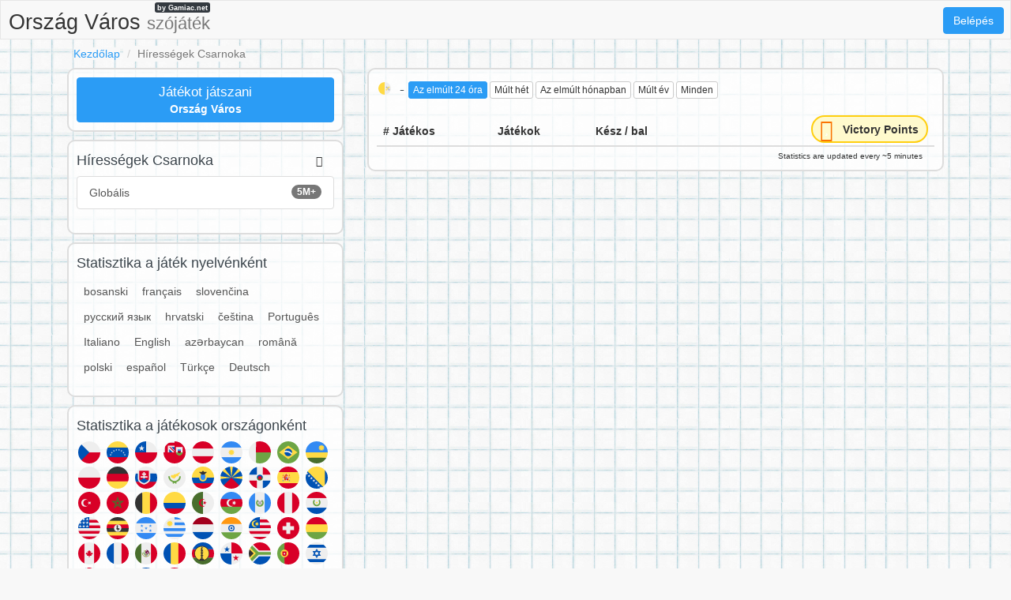

--- FILE ---
content_type: text/html;charset=UTF-8
request_url: https://orszagvaros.net/s/country/VA/24h/
body_size: 5238
content:
<!DOCTYPE html>
<html xmlns="http://www.w3.org/1999/xhtml" lang="hu"><head id="j_idt4">
        <meta charset="UTF-8" />

    <!-- Google Tag Manager -->
    <script>
        (function(w,d,s,l,i){w[l]=w[l]||[];w[l].push({'gtm.start':
    new Date().getTime(),event:'gtm.js'});var f=d.getElementsByTagName(s)[0],
    j=d.createElement(s),dl=l!='dataLayer'?'&l='+l:'';j.async=true;j.src=
    'https://www.googletagmanager.com/gtm.js?id='+i+dl;f.parentNode.insertBefore(j,f);
    })(window,document,'script','dataLayer','GTM-W9MC85');

    function gaEvent( eventName, params = {}) {
        dataLayer.push({
            'event': eventName, 
            'server': 'catalog',
            ...params
        });
    }
    </script>
    <!-- End Google Tag Manager -->  
        <meta name="viewport" content="width=device-width, initial-scale=1" />
        <meta name="theme-color" content="#ffffff" />
        <meta name="mobile-web-app-capable" content="yes" />
        <meta name="apple-mobile-web-app-capable" content="yes" /> 
        <meta name="apple-mobile-web-app-title" content="Ország Város" />
        <link rel="shortcut icon" href="/favicon.png" />
        <link rel="apple-touch-icon" href="/apple-touch-icon.png" />
        <link rel="apple-touch-icon" sizes="57x57" href="/apple-touch-icon-57x57.png" />
        <link rel="apple-touch-icon" sizes="72x72" href="/apple-touch-icon-72x72.png" />
        <link rel="apple-touch-icon" sizes="76x76" href="/apple-touch-icon-76x76.png" />
        <link rel="apple-touch-icon" sizes="114x114" href="/apple-touch-icon-114x114.png" />
        <link rel="apple-touch-icon" sizes="120x120" href="/apple-touch-icon-120x120.png" />
        <link rel="apple-touch-icon" sizes="144x144" href="/apple-touch-icon-144x144.png" />
        <link rel="apple-touch-icon" sizes="152x152" href="/apple-touch-icon-152x152.png" />
        <link rel="apple-touch-icon" sizes="180x180" href="/apple-touch-icon-180x180.png" />

        <link type="text/css" rel="stylesheet" async="true" href="/c/resources/bootstrap18.min.css?v=1cbcvhp" />
        <link type="text/css" rel="stylesheet" async="true" href="/c/resources/basta.css?v=1cbcvhp" />
        <link type="text/css" rel="stylesheet" async="true" href="/c/resources/font-awesome.css" />
            <meta property="og:image" content="https://orszagvaros.net/static/share/share-hu.png?v2" />
            <meta property="twitter:image" content="https://orszagvaros.net/static/share/share-hu.png?v2" />

        <meta name="description" content="Hírességek Csarnoka - undefined / Az elmúlt 24 óra #OrszagVaros " />

        <!--facebook-->
        <meta property="og:title" content="Hírességek Csarnoka / undefined / Az elmúlt 24 óra / Ország Város" />
        <meta property="og:type" content="website" />
        <meta property="og:site_name" content="Ország Város" />
        <meta property="og:url" content="https://orszagvaros.net/s/country/VA/24h/" />
        <meta property="og:description" content="Hírességek Csarnoka - undefined / Az elmúlt 24 óra #OrszagVaros " />

        <!--twitter-->
        <meta name="twitter:title" content="Hírességek Csarnoka / undefined / Az elmúlt 24 óra / Ország Város" />
        <meta name="twitter:card" content="summary" />
        <meta name="twitter:site" content="Ország Város" />
        <meta name="twitter:url" content="https://orszagvaros.net/s/country/VA/24h/" />
        <meta name="twitter:description" content="Hírességek Csarnoka - undefined / Az elmúlt 24 óra #OrszagVaros " />

        <link rel="canonical" href="https://orszagvaros.net/s/country/VA/24h/" />
            
            <meta name="robots" content="noindex, follow" />

        <title>Hírességek Csarnoka / undefined / Az elmúlt 24 óra / Ország Város</title> 
        <script data-ad-client="ca-pub-4151037240598121" async="async" src="https://pagead2.googlesyndication.com/pagead/js/adsbygoogle.js"></script>

        <script type="text/javascript" src="/c/resources/jquery-3.2.1.min.js"></script>
        <script type="text/javascript" src="/c/resources/bootstrap.min.js"></script></head><body>

    <!-- Google Tag Manager (noscript) -->
    <noscript><iframe src="https://www.googletagmanager.com/ns.html?id=GTM-W9MC85" height="0" width="0" style="display:none;visibility:hidden"></iframe></noscript>
    <!-- End Google Tag Manager (noscript) -->

    <script>
        // <![CDATA[
        // AdBlockCheck v0.1
        !function(e,t){"function"==typeof define&&define.amd?define(t):"object"==typeof exports?module.exports=t:e.adblock=t()}(this,function(){"use strict";var e={},t=function(){var e=document.createElement("div");return e.id="adcontent",document.body.appendChild(e),e};return e.check=function(e,n){var o=t();setTimeout(function(){var t=0===o.offsetLeft&&0===o.offsetTop;e(t)},n||1e3)},e});
        // ]]>
    </script> 
    
    <div id="ajaxLoader" style="display: none">
        <div class="ajaxStatus"><img src="" />
        </div>
    </div>
<form id="headerForm" name="headerForm" method="post" action="/stats.xhtml" enctype="application/x-www-form-urlencoded">
<input type="hidden" name="headerForm" value="headerForm" />

            <nav class="nav">
                <ul>
                    <li class="logo">
                        <a href="/">
                            Ország Város <small class="hidden-xs hidden-sm">szójáték</small>
                            <span>by Gamiac.net</span>
                        </a>
                    </li>
                        <li class="right">
                            <a href="#" data-toggle="modal" class="loginBtn btn btn-primary" data-target="#modal-login-force">
                                Belépés
                            </a>
                        </li>   
                </ul>
            </nav><input type="hidden" name="javax.faces.ViewState" id="j_id1:javax.faces.ViewState:0" value="5224408054138215872:2046276737460160455" autocomplete="off" />
</form>
            <div class="container">
                <main>
        <header>
            <div class="row">
                <div class="col-sm-18">
                    <ol class="breadcrumb">
                        <li><a href="/">Kezdőlap</a></li>
                        <li class="active">Hírességek Csarnoka</li>
                    </ol>
                </div>
            </div>
        </header>
        <div class="row">
            <div class="col-md-12 col-md-push-6">

    <div class="visible-xs adsenseWrapper">
        <div class="text-center" style="height: 116px;">
            <script async="async" src="//pagead2.googlesyndication.com/pagead/js/adsbygoogle.js"></script>
            <!-- Basta -->
            <ins class="adsbygoogle" style="display:inline-block;width:100%;height: 100px;" data-ad-client="ca-pub-4151037240598121" data-ad-slot="2052042294" data-ad-format="inline"></ins>
            <script>
                ( adsbygoogle = window.adsbygoogle || [ ] ).push( { } );
            </script>
        </div>
    </div>
                <div class="box-content box-stats-filter">
                    <div class="row">
                        <div class="col-xs-18">
                            <h2>
                                    <img height="20" width="20" src="https://gamiac.net/static/flags/countryCode/VA.svg" alt="VA" class="flag" />
                                - 
                                <span class="hidden-xs"><a href="/s/country/VA/24h/" class="btn btn-xs btn-primary">
                                        Az elmúlt 24 óra
                                    </a><a href="/s/country/VA/w/" class="btn btn-xs btn-default">
                                        Múlt hét
                                    </a><a href="/s/country/VA/m/" class="btn btn-xs btn-default">
                                        Az elmúlt hónapban
                                    </a><a href="/s/country/VA/y/" class="btn btn-xs btn-default">
                                        Múlt év
                                    </a><a href="/s/country/VA/all/" class="btn btn-xs btn-default">
                                        Minden
                                    </a>
                                </span>
                                <div class="btn-group visible-xs-inline-block">
                                    <button type="button" class="btn btn-xs btn-primary dropdown-toggle" data-toggle="dropdown" aria-haspopup="true" aria-expanded="false">
                                        Az elmúlt 24 óra                                            
                                        <span class="caret"></span>
                                    </button>
                                    <ul class="dropdown-menu">
                                        <li>
                                        </li>
                                        <li><a href="/s/country/VA/w/" class="">
                                                Múlt hét
                                            </a>
                                        </li>
                                        <li><a href="/s/country/VA/m/" class="">
                                                Az elmúlt hónapban
                                            </a>
                                        </li>
                                        <li><a href="/s/country/VA/y/" class="">
                                                Múlt év
                                            </a>
                                        </li>
                                        <li><a href="/s/country/VA/all/" class="">
                                                Minden
                                            </a>
                                        </li>
                                    </ul>
                                </div>
                                <div class="fb-like pull-right" data-href="https://orszagvaros.net" data-layout="button_count" data-action="like" data-show-faces="false" data-share="false">
                                </div>
                            </h2>
                        </div>

                    </div>
                    <!--parametry do url-->
                    <table class="table table-hover box-stats-table">
                        <thead>
                            <tr>
                                <th># Játékos</th>
                                <th>Játékok</th>
                                <th class="hidden-xs">Kész / bal</th>
                                <th class="text-right">
                                    <div class="victory-points stats">
                                        <span class="fa-stack ">
                                            <i class="fa fa-circle fa-stack-2x"></i>
                                            <i class="fa fa-star fa-stack-1x fa-inverse"></i>
                                        </span>
                                        <span class="points hidden-xs">
                                            Victory Points
                                        </span>
                                    </div>
                                </th>
                            </tr>
                        </thead>
                        <tbody>
                        </tbody>
                    </table>
                        <div class="box-content-right" style="font-size: 10px">
                            Statistics are updated every ~5 minutes
                        </div>
                </div>
            </div>
            <div class="col-md-6 col-md-pull-12">
                <div class="box-content">
                    <div class="row">
                        <div class="col-xs-18"><a href="/new-game.xhtml?utm_source=net.topoul.basta&amp;utm_medium=internalad&amp;utm_campaign=statsBtn" class="btn btn-block btn-primary btn-catalog-play ">
                                <big>Játékot játszani</big> <br /><b>Ország Város</b></a>
                        </div>
                    </div>
                </div>
                <div class="box-content box-catalog">
                    <div class="row">
                        <div class="col-xs-12">
                            <h2>Hírességek Csarnoka</h2>
                        </div>
                        <div class="col-xs-6 text-right" style="padding: 5px 30px 0 0 ;">
                            <span class="fa fa-users"></span>
                        </div>
                    </div>
                    <div class="list-group"><a href="/s/world/24h/" class="list-group-item clearfix ">
                            <span class="badge">5M+</span>
                            Globális
                        </a>
                    </div>
                </div>
                <div class="box-content box-catalog">
                    <div class="row">
                        <div class="col-xs-18">
                            <h2>Statisztika a játék nyelvénként</h2>
                        </div>
                    </div>
                    <div class="boolBtnList" style="margin-bottom: 10px;"><a href="/s/lang/bs/24h/" class="">
                                bosanski
                            </a><a href="/s/lang/fr/24h/" class="">
                                français
                            </a><a href="/s/lang/sk/24h/" class="">
                                slovenčina
                            </a><a href="/s/lang/ru/24h/" class="">
                                русский язык
                            </a><a href="/s/lang/hr/24h/" class="">
                                hrvatski
                            </a><a href="/s/lang/cs/24h/" class="">
                                čeština
                            </a><a href="/s/lang/pt/24h/" class="">
                                Português
                            </a><a href="/s/lang/it/24h/" class="">
                                Italiano
                            </a><a href="/s/lang/en/24h/" class="">
                                English
                            </a><a href="/s/lang/az/24h/" class="">
                                azərbaycan
                            </a><a href="/s/lang/ro/24h/" class="">
                                română
                            </a><a href="/s/lang/pl/24h/" class="">
                                polski
                            </a><a href="/s/lang/es/24h/" class="">
                                español
                            </a><a href="/s/lang/tr/24h/" class="">
                                Türkçe
                            </a><a href="/s/lang/de/24h/" class="">
                                Deutsch
                            </a>
                    </div>
                </div>
                <div class="box-content box-stats-flag">
                    <div class="row">
                        <div class="col-xs-18">
                            <h2>Statisztika a játékosok országonként</h2><a href="/s/country/CZ/24h/" title="" class=""><img height="32" width="32" src="https://gamiac.net/static/flags/countryCode/CZ.svg" alt="CZ" class="flag" /></a><a href="/s/country/VE/24h/" title="" class=""><img height="32" width="32" src="https://gamiac.net/static/flags/countryCode/VE.svg" alt="VE" class="flag" /></a><a href="/s/country/CL/24h/" title="" class=""><img height="32" width="32" src="https://gamiac.net/static/flags/countryCode/CL.svg" alt="CL" class="flag" /></a><a href="/s/country/BM/24h/" title="" class=""><img height="32" width="32" src="https://gamiac.net/static/flags/countryCode/BM.svg" alt="BM" class="flag" /></a><a href="/s/country/AT/24h/" title="" class=""><img height="32" width="32" src="https://gamiac.net/static/flags/countryCode/AT.svg" alt="AT" class="flag" /></a><a href="/s/country/AR/24h/" title="" class=""><img height="32" width="32" src="https://gamiac.net/static/flags/countryCode/AR.svg" alt="AR" class="flag" /></a><a href="/s/country/MG/24h/" title="" class=""><img height="32" width="32" src="https://gamiac.net/static/flags/countryCode/MG.svg" alt="MG" class="flag" /></a><a href="/s/country/BR/24h/" title="" class=""><img height="32" width="32" src="https://gamiac.net/static/flags/countryCode/BR.svg" alt="BR" class="flag" /></a><a href="/s/country/RW/24h/" title="" class=""><img height="32" width="32" src="https://gamiac.net/static/flags/countryCode/RW.svg" alt="RW" class="flag" /></a><a href="/s/country/PL/24h/" title="" class=""><img height="32" width="32" src="https://gamiac.net/static/flags/countryCode/PL.svg" alt="PL" class="flag" /></a><a href="/s/country/DE/24h/" title="" class=""><img height="32" width="32" src="https://gamiac.net/static/flags/countryCode/DE.svg" alt="DE" class="flag" /></a><a href="/s/country/SK/24h/" title="" class=""><img height="32" width="32" src="https://gamiac.net/static/flags/countryCode/SK.svg" alt="SK" class="flag" /></a><a href="/s/country/CY/24h/" title="" class=""><img height="32" width="32" src="https://gamiac.net/static/flags/countryCode/CY.svg" alt="CY" class="flag" /></a><a href="/s/country/EC/24h/" title="" class=""><img height="32" width="32" src="https://gamiac.net/static/flags/countryCode/EC.svg" alt="EC" class="flag" /></a><a href="/s/country/RE/24h/" title="" class=""><img height="32" width="32" src="https://gamiac.net/static/flags/countryCode/RE.svg" alt="RE" class="flag" /></a><a href="/s/country/DO/24h/" title="" class=""><img height="32" width="32" src="https://gamiac.net/static/flags/countryCode/DO.svg" alt="DO" class="flag" /></a><a href="/s/country/ES/24h/" title="" class=""><img height="32" width="32" src="https://gamiac.net/static/flags/countryCode/ES.svg" alt="ES" class="flag" /></a><a href="/s/country/BA/24h/" title="" class=""><img height="32" width="32" src="https://gamiac.net/static/flags/countryCode/BA.svg" alt="BA" class="flag" /></a><a href="/s/country/TR/24h/" title="" class=""><img height="32" width="32" src="https://gamiac.net/static/flags/countryCode/TR.svg" alt="TR" class="flag" /></a><a href="/s/country/MA/24h/" title="" class=""><img height="32" width="32" src="https://gamiac.net/static/flags/countryCode/MA.svg" alt="MA" class="flag" /></a><a href="/s/country/BE/24h/" title="" class=""><img height="32" width="32" src="https://gamiac.net/static/flags/countryCode/BE.svg" alt="BE" class="flag" /></a><a href="/s/country/CO/24h/" title="" class=""><img height="32" width="32" src="https://gamiac.net/static/flags/countryCode/CO.svg" alt="CO" class="flag" /></a><a href="/s/country/DZ/24h/" title="" class=""><img height="32" width="32" src="https://gamiac.net/static/flags/countryCode/DZ.svg" alt="DZ" class="flag" /></a><a href="/s/country/AZ/24h/" title="" class=""><img height="32" width="32" src="https://gamiac.net/static/flags/countryCode/AZ.svg" alt="AZ" class="flag" /></a><a href="/s/country/GT/24h/" title="" class=""><img height="32" width="32" src="https://gamiac.net/static/flags/countryCode/GT.svg" alt="GT" class="flag" /></a><a href="/s/country/PE/24h/" title="" class=""><img height="32" width="32" src="https://gamiac.net/static/flags/countryCode/PE.svg" alt="PE" class="flag" /></a><a href="/s/country/PY/24h/" title="" class=""><img height="32" width="32" src="https://gamiac.net/static/flags/countryCode/PY.svg" alt="PY" class="flag" /></a><a href="/s/country/US/24h/" title="" class=""><img height="32" width="32" src="https://gamiac.net/static/flags/countryCode/US.svg" alt="US" class="flag" /></a><a href="/s/country/UG/24h/" title="" class=""><img height="32" width="32" src="https://gamiac.net/static/flags/countryCode/UG.svg" alt="UG" class="flag" /></a><a href="/s/country/HN/24h/" title="" class=""><img height="32" width="32" src="https://gamiac.net/static/flags/countryCode/HN.svg" alt="HN" class="flag" /></a><a href="/s/country/UY/24h/" title="" class=""><img height="32" width="32" src="https://gamiac.net/static/flags/countryCode/UY.svg" alt="UY" class="flag" /></a><a href="/s/country/NL/24h/" title="" class=""><img height="32" width="32" src="https://gamiac.net/static/flags/countryCode/NL.svg" alt="NL" class="flag" /></a><a href="/s/country/IN/24h/" title="" class=""><img height="32" width="32" src="https://gamiac.net/static/flags/countryCode/IN.svg" alt="IN" class="flag" /></a><a href="/s/country/MY/24h/" title="" class=""><img height="32" width="32" src="https://gamiac.net/static/flags/countryCode/MY.svg" alt="MY" class="flag" /></a><a href="/s/country/CH/24h/" title="" class=""><img height="32" width="32" src="https://gamiac.net/static/flags/countryCode/CH.svg" alt="CH" class="flag" /></a><a href="/s/country/BO/24h/" title="" class=""><img height="32" width="32" src="https://gamiac.net/static/flags/countryCode/BO.svg" alt="BO" class="flag" /></a><a href="/s/country/CA/24h/" title="" class=""><img height="32" width="32" src="https://gamiac.net/static/flags/countryCode/CA.svg" alt="CA" class="flag" /></a><a href="/s/country/FR/24h/" title="" class=""><img height="32" width="32" src="https://gamiac.net/static/flags/countryCode/FR.svg" alt="FR" class="flag" /></a><a href="/s/country/MX/24h/" title="" class=""><img height="32" width="32" src="https://gamiac.net/static/flags/countryCode/MX.svg" alt="MX" class="flag" /></a><a href="/s/country/RO/24h/" title="" class=""><img height="32" width="32" src="https://gamiac.net/static/flags/countryCode/RO.svg" alt="RO" class="flag" /></a><a href="/s/country/NC/24h/" title="" class=""><img height="32" width="32" src="https://gamiac.net/static/flags/countryCode/NC.svg" alt="NC" class="flag" /></a><a href="/s/country/PA/24h/" title="" class=""><img height="32" width="32" src="https://gamiac.net/static/flags/countryCode/PA.svg" alt="PA" class="flag" /></a><a href="/s/country/ZA/24h/" title="" class=""><img height="32" width="32" src="https://gamiac.net/static/flags/countryCode/ZA.svg" alt="ZA" class="flag" /></a><a href="/s/country/PT/24h/" title="" class=""><img height="32" width="32" src="https://gamiac.net/static/flags/countryCode/PT.svg" alt="PT" class="flag" /></a><a href="/s/country/IL/24h/" title="" class=""><img height="32" width="32" src="https://gamiac.net/static/flags/countryCode/IL.svg" alt="IL" class="flag" /></a><a href="/s/country/GB/24h/" title="" class=""><img height="32" width="32" src="https://gamiac.net/static/flags/countryCode/GB.svg" alt="GB" class="flag" /></a><a href="/s/country/IT/24h/" title="" class=""><img height="32" width="32" src="https://gamiac.net/static/flags/countryCode/IT.svg" alt="IT" class="flag" /></a><a href="/s/country/CR/24h/" title="" class=""><img height="32" width="32" src="https://gamiac.net/static/flags/countryCode/CR.svg" alt="CR" class="flag" /></a><a href="/s/country/HR/24h/" title="" class=""><img height="32" width="32" src="https://gamiac.net/static/flags/countryCode/HR.svg" alt="HR" class="flag" /></a>
                        </div>
                    </div>
                </div>
            </div>
        </div>

    <div class="text-center" style="padding: 3rem 0 1rem">
        <script async="true" src="//pagead2.googlesyndication.com/pagead/js/adsbygoogle.js"></script>
        <ins class="adsbygoogle" style="display:block" data-ad-format="auto" data-full-width-responsive="true" data-ad-client="ca-pub-4151037240598121" data-ad-slot="8820691081">                                 
        </ins>
        <script>
            ( adsbygoogle = window.adsbygoogle || [ ] ).push( { } );
        </script>
    </div>
                </main>

    <footer class="container-fluid">
        <div class="row">
            <div class="col-sm-18 text-center">
                <div class="hidden-print" style="padding-bottom:8px"><a href="/c/">Szótár</a> | 
                    <a href="/rules.xhtml">Játék szabályai</a> | 
                    <a href="/download">Ingyenes PDF</a> | 
                    <a href="/s/world/24h/">Hírességek Csarnoka</a> | 
                    <a href="/privacy-policy.xhtml">Adatvédelmi irányelvek</a> | 
                    <a href="/contact.xhtml">Kapcsolatba lépni</a>
                </div><a href="https://jmenomesto.net">
                            <img height="20" width="20" src="https://gamiac.net/static/flags/lang/cs.svg" alt="cs" /></a> | <a href="https://bylandflod.net">
                            <img height="20" width="20" src="https://gamiac.net/static/flags/lang/da.svg" alt="da" /></a> | <a href="https://stadtlandflussonline.net">
                            <img height="20" width="20" src="https://gamiac.net/static/flags/lang/de.svg" alt="de" /></a> | <a href="https://onomazoopragma.net">
                            <img height="20" width="20" src="https://gamiac.net/static/flags/lang/el.svg" alt="el" /></a> | <a href="https://scattergoriesonline.net">
                            <img height="20" width="20" src="https://gamiac.net/static/flags/lang/en.svg" alt="en" /></a> | <a href="https://bastaonline.net">
                            <img height="20" width="20" src="https://gamiac.net/static/flags/lang/es.svg" alt="es" /></a> | <a href="https://petitbac.net">
                            <img height="20" width="20" src="https://gamiac.net/static/flags/lang/fr.svg" alt="fr" /></a> | <a href="https://graddrzava.net">
                            <img height="20" width="20" src="https://gamiac.net/static/flags/lang/hr.svg" alt="hr" /></a> | <a href="https://orszagvaros.net">
                            <img height="32" width="32" src="https://gamiac.net/static/flags/lang/hu.svg" alt="hu" /></a> | <a href="https://abc5dasar.net">
                            <img height="20" width="20" src="https://gamiac.net/static/flags/lang/id.svg" alt="id" /></a> | <a href="https://nomicosecittaonline.net">
                            <img height="20" width="20" src="https://gamiac.net/static/flags/lang/it.svg" alt="it" /></a> | <a href="https://stadlandrivier.net">
                            <img height="20" width="20" src="https://gamiac.net/static/flags/lang/nl.svg" alt="nl" /></a> | <a href="https://panstwamiasta.net">
                            <img height="20" width="20" src="https://gamiac.net/static/flags/lang/pl.svg" alt="pl" /></a> | <a href="https://jogostop.net">
                            <img height="20" width="20" src="https://gamiac.net/static/flags/lang/pt.svg" alt="pt" /></a> | <a href="https://tomapan.net">
                            <img height="20" width="20" src="https://gamiac.net/static/flags/lang/ro.svg" alt="ro" /></a> | <a href="https://igrakategorii.net">
                            <img height="20" width="20" src="https://gamiac.net/static/flags/lang/ru.svg" alt="ru" /></a> | <a href="https://menomesto.net">
                            <img height="20" width="20" src="https://gamiac.net/static/flags/lang/sk.svg" alt="sk" /></a> | <a href="https://drzavamestovas.net">
                            <img height="20" width="20" src="https://gamiac.net/static/flags/lang/sl.svg" alt="sl" /></a> | <a href="https://stadlandflod.net">
                            <img height="20" width="20" src="https://gamiac.net/static/flags/lang/sv.svg" alt="sv" /></a> | <a href="https://isimsehirhayvan.net">
                            <img height="20" width="20" src="https://gamiac.net/static/flags/lang/tr.svg" alt="tr" /></a> | <a href="https://citycountryriver.net">
                            <img height="20" width="20" src="https://gamiac.net/static/flags/lang/us.svg" alt="us" /></a>

            </div>
        </div>
    </footer>
            </div>

    <div id="modal-login-force" class="modal-login modal fade" role="dialog" data-backdrop="static" data-keyboard="false">
        <div class="modal-dialog modal-sm">
            <!-- Modal content-->
            <div class="modal-content">
                <div class="modal-header">
                    <a href="#" class="close" data-dismiss="modal">×</a>
                    <h4 class="modal-title">Belépés</h4>
                </div>
                <div class="modal-body">
        <div class="row">
            <div class="col-sm-18">
                <a class="btn btn-block btn-social btn-facebook " rel="nofollow" id="facebook" href="https://account.orszagvaros.net/a/RegisterRequest?backlink=https%3A%2F%2Forszagvaros.net%2Fs%2Fcountry%2FVA%2F24h%2F&amp;providerId=facebook&amp;lang=hu">
                    <i class="fa fa-facebook"></i>Jelentkezzen be a Facebook segítségével
                </a>
            </div>
            <div class="col-sm-18">
                <a class="btn btn-block btn-social btn-googleplus " rel="nofollow" id="googleplus" href="https://account.orszagvaros.net/a/RegisterRequest?backlink=https%3A%2F%2Forszagvaros.net%2Fs%2Fcountry%2FVA%2F24h%2F&amp;providerId=googleplus&amp;lang=hu">
                    <i class="fa fa-google"></i>Jelentkezzen be a Google+ segítségével
                </a> 
            </div>
        </div>

        <div class="adBlockOnShow" style="display: none; margin-top: 10px">
            <p class="alert alert-info">
                If you're having trouble signing in, try disabling ad blocking software.
            </p>
        </div>
                </div>
            </div>
        </div>
    </div>

    <div id="modal-login-registred-only" class="modal-login modal fade" role="dialog" data-backdrop="static" data-keyboard="false">
        <div class="modal-dialog modal-sm">
            <!-- Modal content-->
            <div class="modal-content">
                <div class="modal-header">
                    <a href="#" class="close" data-dismiss="modal">×</a>
                    <h4 class="modal-title">Belépés</h4>
                </div>
                <div class="modal-body">
                    <p class="text-center"><span class="bg-white"> Csak regisztrált felhasználók számára </span></p>
        <div class="row">
            <div class="col-sm-18">
                <a class="btn btn-block btn-social btn-facebook " rel="nofollow" id="facebook" href="https://account.orszagvaros.net/a/RegisterRequest?backlink=https%3A%2F%2Forszagvaros.net%2Fs%2Fcountry%2FVA%2F24h%2F&amp;providerId=facebook&amp;lang=hu">
                    <i class="fa fa-facebook"></i>Jelentkezzen be a Facebook segítségével
                </a>
            </div>
            <div class="col-sm-18">
                <a class="btn btn-block btn-social btn-googleplus " rel="nofollow" id="googleplus" href="https://account.orszagvaros.net/a/RegisterRequest?backlink=https%3A%2F%2Forszagvaros.net%2Fs%2Fcountry%2FVA%2F24h%2F&amp;providerId=googleplus&amp;lang=hu">
                    <i class="fa fa-google"></i>Jelentkezzen be a Google+ segítségével
                </a> 
            </div>
        </div>

        <div class="adBlockOnShow" style="display: none; margin-top: 10px">
            <p class="alert alert-info">
                If you're having trouble signing in, try disabling ad blocking software.
            </p>
        </div>
                </div>
            </div>
        </div>
    </div>
                <script type="text/javascript">
                    
                </script>

            <script type="text/javascript" async="true" src="/c/resources/lazysizes.min.js"></script><script type="text/javascript">
        if (typeof jsf !== 'undefined') {
            jsf.ajax.addOnEvent(function(data) {
                switch(data.status) {
                    case "begin":
                        $('#ajaxLoader').show();
                        break;

                    case "complete":
                        $('#ajaxLoader').hide();
                        break;
                }
            });
        }
    </script><script defer src="https://static.cloudflareinsights.com/beacon.min.js/vcd15cbe7772f49c399c6a5babf22c1241717689176015" integrity="sha512-ZpsOmlRQV6y907TI0dKBHq9Md29nnaEIPlkf84rnaERnq6zvWvPUqr2ft8M1aS28oN72PdrCzSjY4U6VaAw1EQ==" data-cf-beacon='{"version":"2024.11.0","token":"bb11fb8c1a8541d5a9278a4b4154bda3","r":1,"server_timing":{"name":{"cfCacheStatus":true,"cfEdge":true,"cfExtPri":true,"cfL4":true,"cfOrigin":true,"cfSpeedBrain":true},"location_startswith":null}}' crossorigin="anonymous"></script>
</body>
</html>

--- FILE ---
content_type: text/html; charset=utf-8
request_url: https://www.google.com/recaptcha/api2/aframe
body_size: 270
content:
<!DOCTYPE HTML><html><head><meta http-equiv="content-type" content="text/html; charset=UTF-8"></head><body><script nonce="2f4h5_qYPWYTOBIVGL7-OQ">/** Anti-fraud and anti-abuse applications only. See google.com/recaptcha */ try{var clients={'sodar':'https://pagead2.googlesyndication.com/pagead/sodar?'};window.addEventListener("message",function(a){try{if(a.source===window.parent){var b=JSON.parse(a.data);var c=clients[b['id']];if(c){var d=document.createElement('img');d.src=c+b['params']+'&rc='+(localStorage.getItem("rc::a")?sessionStorage.getItem("rc::b"):"");window.document.body.appendChild(d);sessionStorage.setItem("rc::e",parseInt(sessionStorage.getItem("rc::e")||0)+1);localStorage.setItem("rc::h",'1768938043436');}}}catch(b){}});window.parent.postMessage("_grecaptcha_ready", "*");}catch(b){}</script></body></html>